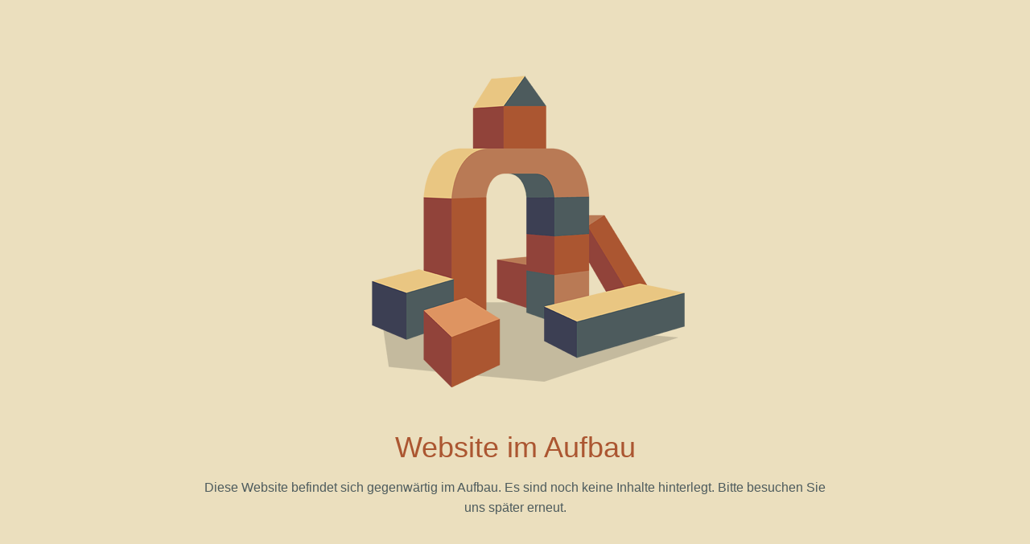

--- FILE ---
content_type: text/html; charset=utf-8
request_url: https://www.egyptbazar.de/accessoires/gesichtsschleier/arabische-beduinen-maske-mas0023.php
body_size: 849
content:
<!DOCTYPE html>

<html>
	<head>
		<title>Website im Aufbau</title>
		<meta charset="UTF-8" />
		<meta name="viewport" content="width=device-width, initial-scale=1.0" />
            		<meta name="author" content="Usama Abdin" />
		                		<meta name="description" content="Orientalische Kleidung: Ob Kaftan, Abaya, Tunika, Salwar Kameez oder Hijab - in unserem Onlineshop bieten wir Ihnen eine breit gefächerte Auswahl." />
		                		<meta name="keywords" content="Kaftan, Abaya, Islamische Kleidung, Scheich Kostüm, Orientalische Kleidung, Hijab kaufen, Salwar Kameez, Hijab Shop, Niqab kaufen, Orientalische Faschingskostüme, Kaftan-Mode, Tunika, Hüfttuch, Schleier, Tanzschuhe, Khimar, Niqab, Faschingskostüm, Arabische Kleidung, Orientalischer Schmuck" />
		    		
		<style>
			body {
				background-color: #ebdfbe;
				margin: 0;
				padding: 40px;
			}		
			div {
				margin: 0 auto;
				max-width: 800px;
				width: 100%;
			}
			img {
				width: 100%;
				height: auto;
				display: block;
			}
			h1 {
				color: #ab5631;
				font-family: Verdana,Geneva,sans-serif;
				font-size: 36px;
				font-weight: normal;
				font-style: normal;
				text-align: center;
				margin: 16px 0;
			}
			p {
				color: #4d5b5d;
				font-family: Verdana,Geneva,sans-serif;
				font-size: 16px;
				font-weight: normal;
				font-style: normal;
				text-align: center;
				line-height: 1.6;
				margin: 16px 0;
			}

			@media (max-width: 767px) {
				body {
					padding: 20px;
				}
			}
		</style>
	</head>
	<body>	
		<div>
			<img src="../../images/pictures/layoutpictures/underconstruction/blocks.png?w=800&amp;h=480" alt="" height="480" width="800" />
			<h1>Website im Aufbau</h1>
		
			<p>Diese Website befindet sich gegenwärtig im Aufbau. Es sind noch keine Inhalte hinterlegt. Bitte besuchen Sie uns später erneut.</p>
		
		</div>
	</body>
</html>